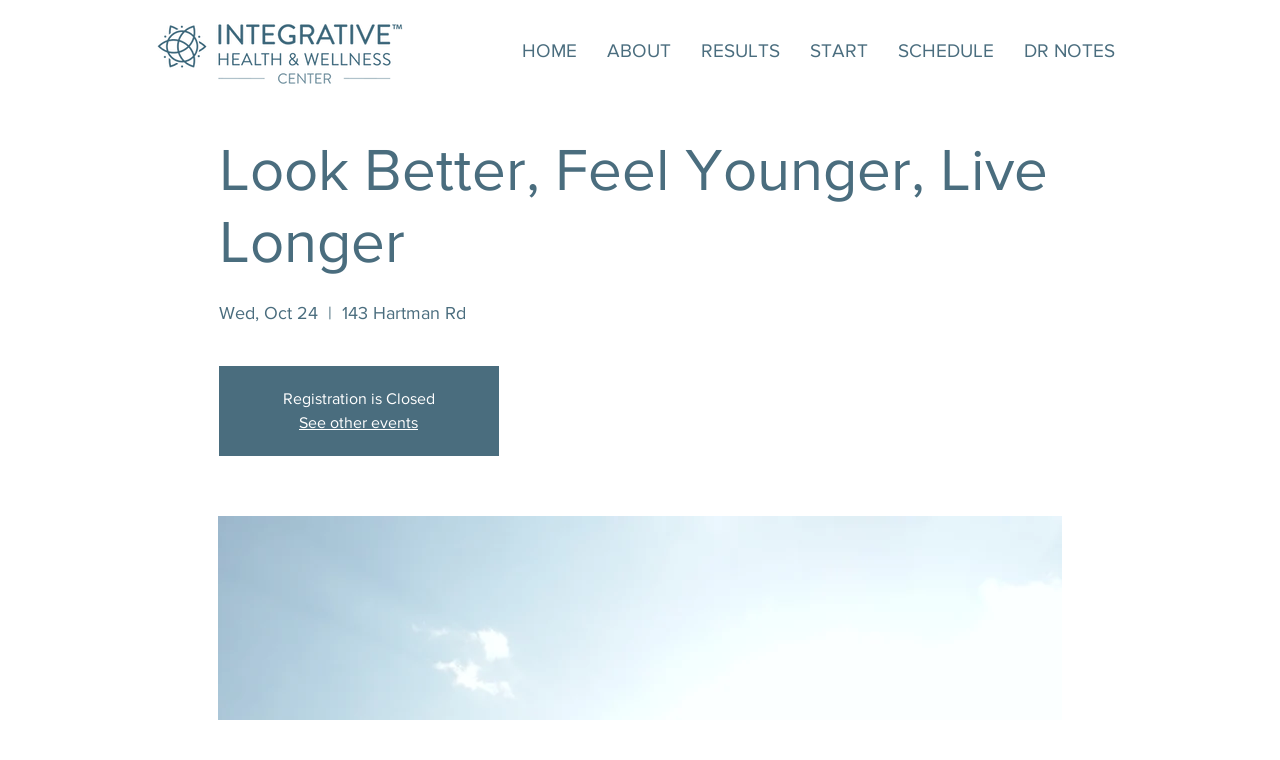

--- FILE ---
content_type: application/javascript
request_url: https://prism.app-us1.com/?a=25773330&u=https%3A%2F%2Fwww.ihwcenter.com%2Fevents-1%2Flook-better-feel-younger-live-longer-33
body_size: 136
content:
window.visitorGlobalObject=window.visitorGlobalObject||window.prismGlobalObject;window.visitorGlobalObject.setVisitorId('eba43cdd-698f-4683-8e7c-d770e7154bdc', '25773330');window.visitorGlobalObject.setWhitelistedServices('tracking', '25773330');